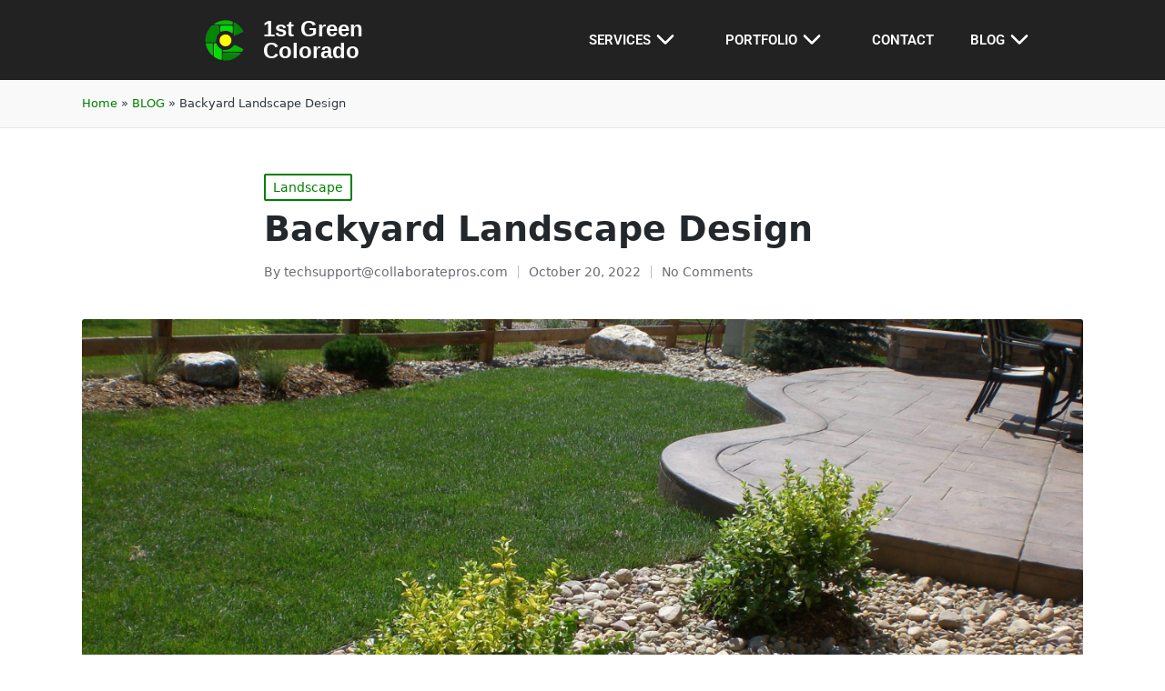

--- FILE ---
content_type: text/html; charset=UTF-8
request_url: https://1stgreencolorado.com/backyard-landscape-design/
body_size: 14436
content:

<!DOCTYPE html>
<html lang="en" itemscope itemtype="http://schema.org/WebPage">
<head>
	<meta charset="UTF-8">
	<link rel="profile" href="http://gmpg.org/xfn/11">
	<meta name='robots' content='index, follow, max-image-preview:large, max-snippet:-1, max-video-preview:-1' />
<meta name="viewport" content="width=device-width, initial-scale=1">
	<!-- This site is optimized with the Yoast SEO plugin v26.7 - https://yoast.com/wordpress/plugins/seo/ -->
	<title>Backyard Landscape Design - Best Landscaping Company Near Me</title>
	<link rel="canonical" href="https://1stgreencolorado.com/backyard-landscape-design/" />
	<meta property="og:locale" content="en_US" />
	<meta property="og:type" content="article" />
	<meta property="og:title" content="Backyard Landscape Design - Best Landscaping Company Near Me" />
	<meta property="og:description" content="Backyard Landscape Design Using Pergolas A pergola is an excellent focal point for your backyard landscape design. It can provide shade for a sunny area while also framing the entryway.&hellip;" />
	<meta property="og:url" content="https://1stgreencolorado.com/backyard-landscape-design/" />
	<meta property="og:site_name" content="Best Landscaping Company Near Me" />
	<meta property="article:publisher" content="https://www.facebook.com/1stgreencolorado" />
	<meta property="article:published_time" content="2022-10-20T09:00:14+00:00" />
	<meta property="article:modified_time" content="2022-12-20T06:24:56+00:00" />
	<meta property="og:image" content="https://1stgreencolorado.com/wp-content/uploads/2022/06/Shrubs-Molitoris11-scaled.jpg" />
	<meta property="og:image:width" content="2560" />
	<meta property="og:image:height" content="1920" />
	<meta property="og:image:type" content="image/jpeg" />
	<meta name="author" content="techsupport@collaboratepros.com" />
	<meta name="twitter:card" content="summary_large_image" />
	<meta name="twitter:label1" content="Written by" />
	<meta name="twitter:data1" content="techsupport@collaboratepros.com" />
	<meta name="twitter:label2" content="Est. reading time" />
	<meta name="twitter:data2" content="4 minutes" />
	<script type="application/ld+json" class="yoast-schema-graph">{"@context":"https://schema.org","@graph":[{"@type":"Article","@id":"https://1stgreencolorado.com/backyard-landscape-design/#article","isPartOf":{"@id":"https://1stgreencolorado.com/backyard-landscape-design/"},"author":{"name":"techsupport@collaboratepros.com","@id":"https://1stgreencolorado.com/#/schema/person/fbeb1324c61c5af580747fceb735d19e"},"headline":"Backyard Landscape Design","datePublished":"2022-10-20T09:00:14+00:00","dateModified":"2022-12-20T06:24:56+00:00","mainEntityOfPage":{"@id":"https://1stgreencolorado.com/backyard-landscape-design/"},"wordCount":776,"commentCount":0,"publisher":{"@id":"https://1stgreencolorado.com/#organization"},"image":{"@id":"https://1stgreencolorado.com/backyard-landscape-design/#primaryimage"},"thumbnailUrl":"https://1stgreencolorado.com/wp-content/uploads/2022/06/Shrubs-Molitoris11-scaled.jpg","keywords":["backyard landscape design","backyard landscape design ideas","backyard landscape design using pargolas","backyard landscape designing","backyard landscape designing guide","backyard landscape designing tips","best backyard landscape design","best landscape design for backyard","design for backyard landscape","designing backyard landscape","landscape design for backyard","tips for designing backyard landscape","ways to design backyard landscape"],"articleSection":["Landscape"],"inLanguage":"en","potentialAction":[{"@type":"CommentAction","name":"Comment","target":["https://1stgreencolorado.com/backyard-landscape-design/#respond"]}]},{"@type":"WebPage","@id":"https://1stgreencolorado.com/backyard-landscape-design/","url":"https://1stgreencolorado.com/backyard-landscape-design/","name":"Backyard Landscape Design - Best Landscaping Company Near Me","isPartOf":{"@id":"https://1stgreencolorado.com/#website"},"primaryImageOfPage":{"@id":"https://1stgreencolorado.com/backyard-landscape-design/#primaryimage"},"image":{"@id":"https://1stgreencolorado.com/backyard-landscape-design/#primaryimage"},"thumbnailUrl":"https://1stgreencolorado.com/wp-content/uploads/2022/06/Shrubs-Molitoris11-scaled.jpg","datePublished":"2022-10-20T09:00:14+00:00","dateModified":"2022-12-20T06:24:56+00:00","breadcrumb":{"@id":"https://1stgreencolorado.com/backyard-landscape-design/#breadcrumb"},"inLanguage":"en","potentialAction":[{"@type":"ReadAction","target":["https://1stgreencolorado.com/backyard-landscape-design/"]}]},{"@type":"ImageObject","inLanguage":"en","@id":"https://1stgreencolorado.com/backyard-landscape-design/#primaryimage","url":"https://1stgreencolorado.com/wp-content/uploads/2022/06/Shrubs-Molitoris11-scaled.jpg","contentUrl":"https://1stgreencolorado.com/wp-content/uploads/2022/06/Shrubs-Molitoris11-scaled.jpg","width":2560,"height":1920,"caption":"Design for Backyard Landscaping"},{"@type":"BreadcrumbList","@id":"https://1stgreencolorado.com/backyard-landscape-design/#breadcrumb","itemListElement":[{"@type":"ListItem","position":1,"name":"Home","item":"https://1stgreencolorado.com/"},{"@type":"ListItem","position":2,"name":"BLOG","item":"https://1stgreencolorado.com/blog/"},{"@type":"ListItem","position":3,"name":"Backyard Landscape Design"}]},{"@type":"WebSite","@id":"https://1stgreencolorado.com/#website","url":"https://1stgreencolorado.com/","name":"Best Landscaping Company Near Me","description":"","publisher":{"@id":"https://1stgreencolorado.com/#organization"},"potentialAction":[{"@type":"SearchAction","target":{"@type":"EntryPoint","urlTemplate":"https://1stgreencolorado.com/?s={search_term_string}"},"query-input":{"@type":"PropertyValueSpecification","valueRequired":true,"valueName":"search_term_string"}}],"inLanguage":"en"},{"@type":"Organization","@id":"https://1stgreencolorado.com/#organization","name":"Best Landscaping Company Near Me","url":"https://1stgreencolorado.com/","logo":{"@type":"ImageObject","inLanguage":"en","@id":"https://1stgreencolorado.com/#/schema/logo/image/","url":"https://1stgreencolorado.com/wp-content/uploads/2022/04/logo-only_burned.png","contentUrl":"https://1stgreencolorado.com/wp-content/uploads/2022/04/logo-only_burned.png","width":995,"height":974,"caption":"Best Landscaping Company Near Me"},"image":{"@id":"https://1stgreencolorado.com/#/schema/logo/image/"},"sameAs":["https://www.facebook.com/1stgreencolorado"]},{"@type":"Person","@id":"https://1stgreencolorado.com/#/schema/person/fbeb1324c61c5af580747fceb735d19e","name":"techsupport@collaboratepros.com","image":{"@type":"ImageObject","inLanguage":"en","@id":"https://1stgreencolorado.com/#/schema/person/image/","url":"https://secure.gravatar.com/avatar/10074dbdb1365aabb9930529aaf5aeffcc02ec6a7520168421b11aa416ee9525?s=96&d=mm&r=g","contentUrl":"https://secure.gravatar.com/avatar/10074dbdb1365aabb9930529aaf5aeffcc02ec6a7520168421b11aa416ee9525?s=96&d=mm&r=g","caption":"techsupport@collaboratepros.com"},"url":"https://1stgreencolorado.com/author/techsupportcollaboratepros-com/"}]}</script>
	<!-- / Yoast SEO plugin. -->


<link rel="alternate" type="application/rss+xml" title="Best Landscaping Company Near Me &raquo; Feed" href="https://1stgreencolorado.com/feed/" />
<link rel="alternate" type="application/rss+xml" title="Best Landscaping Company Near Me &raquo; Comments Feed" href="https://1stgreencolorado.com/comments/feed/" />
<link rel="alternate" type="application/rss+xml" title="Best Landscaping Company Near Me &raquo; Backyard Landscape Design Comments Feed" href="https://1stgreencolorado.com/backyard-landscape-design/feed/" />
<link rel="alternate" title="oEmbed (JSON)" type="application/json+oembed" href="https://1stgreencolorado.com/wp-json/oembed/1.0/embed?url=https%3A%2F%2F1stgreencolorado.com%2Fbackyard-landscape-design%2F" />
<link rel="alternate" title="oEmbed (XML)" type="text/xml+oembed" href="https://1stgreencolorado.com/wp-json/oembed/1.0/embed?url=https%3A%2F%2F1stgreencolorado.com%2Fbackyard-landscape-design%2F&#038;format=xml" />
		<style>
			.lazyload,
			.lazyloading {
				max-width: 100%;
			}
		</style>
		<style id='wp-img-auto-sizes-contain-inline-css'>
img:is([sizes=auto i],[sizes^="auto," i]){contain-intrinsic-size:3000px 1500px}
/*# sourceURL=wp-img-auto-sizes-contain-inline-css */
</style>
<style id='wp-block-library-theme-inline-css'>
.wp-block-audio :where(figcaption){color:#555;font-size:13px;text-align:center}.is-dark-theme .wp-block-audio :where(figcaption){color:#ffffffa6}.wp-block-audio{margin:0 0 1em}.wp-block-code{border:1px solid #ccc;border-radius:4px;font-family:Menlo,Consolas,monaco,monospace;padding:.8em 1em}.wp-block-embed :where(figcaption){color:#555;font-size:13px;text-align:center}.is-dark-theme .wp-block-embed :where(figcaption){color:#ffffffa6}.wp-block-embed{margin:0 0 1em}.blocks-gallery-caption{color:#555;font-size:13px;text-align:center}.is-dark-theme .blocks-gallery-caption{color:#ffffffa6}:root :where(.wp-block-image figcaption){color:#555;font-size:13px;text-align:center}.is-dark-theme :root :where(.wp-block-image figcaption){color:#ffffffa6}.wp-block-image{margin:0 0 1em}.wp-block-pullquote{border-bottom:4px solid;border-top:4px solid;color:currentColor;margin-bottom:1.75em}.wp-block-pullquote :where(cite),.wp-block-pullquote :where(footer),.wp-block-pullquote__citation{color:currentColor;font-size:.8125em;font-style:normal;text-transform:uppercase}.wp-block-quote{border-left:.25em solid;margin:0 0 1.75em;padding-left:1em}.wp-block-quote cite,.wp-block-quote footer{color:currentColor;font-size:.8125em;font-style:normal;position:relative}.wp-block-quote:where(.has-text-align-right){border-left:none;border-right:.25em solid;padding-left:0;padding-right:1em}.wp-block-quote:where(.has-text-align-center){border:none;padding-left:0}.wp-block-quote.is-large,.wp-block-quote.is-style-large,.wp-block-quote:where(.is-style-plain){border:none}.wp-block-search .wp-block-search__label{font-weight:700}.wp-block-search__button{border:1px solid #ccc;padding:.375em .625em}:where(.wp-block-group.has-background){padding:1.25em 2.375em}.wp-block-separator.has-css-opacity{opacity:.4}.wp-block-separator{border:none;border-bottom:2px solid;margin-left:auto;margin-right:auto}.wp-block-separator.has-alpha-channel-opacity{opacity:1}.wp-block-separator:not(.is-style-wide):not(.is-style-dots){width:100px}.wp-block-separator.has-background:not(.is-style-dots){border-bottom:none;height:1px}.wp-block-separator.has-background:not(.is-style-wide):not(.is-style-dots){height:2px}.wp-block-table{margin:0 0 1em}.wp-block-table td,.wp-block-table th{word-break:normal}.wp-block-table :where(figcaption){color:#555;font-size:13px;text-align:center}.is-dark-theme .wp-block-table :where(figcaption){color:#ffffffa6}.wp-block-video :where(figcaption){color:#555;font-size:13px;text-align:center}.is-dark-theme .wp-block-video :where(figcaption){color:#ffffffa6}.wp-block-video{margin:0 0 1em}:root :where(.wp-block-template-part.has-background){margin-bottom:0;margin-top:0;padding:1.25em 2.375em}
/*# sourceURL=/wp-includes/css/dist/block-library/theme.min.css */
</style>
<style id='classic-theme-styles-inline-css'>
/*! This file is auto-generated */
.wp-block-button__link{color:#fff;background-color:#32373c;border-radius:9999px;box-shadow:none;text-decoration:none;padding:calc(.667em + 2px) calc(1.333em + 2px);font-size:1.125em}.wp-block-file__button{background:#32373c;color:#fff;text-decoration:none}
/*# sourceURL=/wp-includes/css/classic-themes.min.css */
</style>
<style id='global-styles-inline-css'>
:root{--wp--preset--aspect-ratio--square: 1;--wp--preset--aspect-ratio--4-3: 4/3;--wp--preset--aspect-ratio--3-4: 3/4;--wp--preset--aspect-ratio--3-2: 3/2;--wp--preset--aspect-ratio--2-3: 2/3;--wp--preset--aspect-ratio--16-9: 16/9;--wp--preset--aspect-ratio--9-16: 9/16;--wp--preset--color--black: #000000;--wp--preset--color--cyan-bluish-gray: #abb8c3;--wp--preset--color--white: #ffffff;--wp--preset--color--pale-pink: #f78da7;--wp--preset--color--vivid-red: #cf2e2e;--wp--preset--color--luminous-vivid-orange: #ff6900;--wp--preset--color--luminous-vivid-amber: #fcb900;--wp--preset--color--light-green-cyan: #7bdcb5;--wp--preset--color--vivid-green-cyan: #00d084;--wp--preset--color--pale-cyan-blue: #8ed1fc;--wp--preset--color--vivid-cyan-blue: #0693e3;--wp--preset--color--vivid-purple: #9b51e0;--wp--preset--gradient--vivid-cyan-blue-to-vivid-purple: linear-gradient(135deg,rgb(6,147,227) 0%,rgb(155,81,224) 100%);--wp--preset--gradient--light-green-cyan-to-vivid-green-cyan: linear-gradient(135deg,rgb(122,220,180) 0%,rgb(0,208,130) 100%);--wp--preset--gradient--luminous-vivid-amber-to-luminous-vivid-orange: linear-gradient(135deg,rgb(252,185,0) 0%,rgb(255,105,0) 100%);--wp--preset--gradient--luminous-vivid-orange-to-vivid-red: linear-gradient(135deg,rgb(255,105,0) 0%,rgb(207,46,46) 100%);--wp--preset--gradient--very-light-gray-to-cyan-bluish-gray: linear-gradient(135deg,rgb(238,238,238) 0%,rgb(169,184,195) 100%);--wp--preset--gradient--cool-to-warm-spectrum: linear-gradient(135deg,rgb(74,234,220) 0%,rgb(151,120,209) 20%,rgb(207,42,186) 40%,rgb(238,44,130) 60%,rgb(251,105,98) 80%,rgb(254,248,76) 100%);--wp--preset--gradient--blush-light-purple: linear-gradient(135deg,rgb(255,206,236) 0%,rgb(152,150,240) 100%);--wp--preset--gradient--blush-bordeaux: linear-gradient(135deg,rgb(254,205,165) 0%,rgb(254,45,45) 50%,rgb(107,0,62) 100%);--wp--preset--gradient--luminous-dusk: linear-gradient(135deg,rgb(255,203,112) 0%,rgb(199,81,192) 50%,rgb(65,88,208) 100%);--wp--preset--gradient--pale-ocean: linear-gradient(135deg,rgb(255,245,203) 0%,rgb(182,227,212) 50%,rgb(51,167,181) 100%);--wp--preset--gradient--electric-grass: linear-gradient(135deg,rgb(202,248,128) 0%,rgb(113,206,126) 100%);--wp--preset--gradient--midnight: linear-gradient(135deg,rgb(2,3,129) 0%,rgb(40,116,252) 100%);--wp--preset--font-size--small: 13px;--wp--preset--font-size--medium: 20px;--wp--preset--font-size--large: 36px;--wp--preset--font-size--x-large: 42px;--wp--preset--spacing--20: 0.44rem;--wp--preset--spacing--30: 0.67rem;--wp--preset--spacing--40: 1rem;--wp--preset--spacing--50: 1.5rem;--wp--preset--spacing--60: 2.25rem;--wp--preset--spacing--70: 3.38rem;--wp--preset--spacing--80: 5.06rem;--wp--preset--shadow--natural: 6px 6px 9px rgba(0, 0, 0, 0.2);--wp--preset--shadow--deep: 12px 12px 50px rgba(0, 0, 0, 0.4);--wp--preset--shadow--sharp: 6px 6px 0px rgba(0, 0, 0, 0.2);--wp--preset--shadow--outlined: 6px 6px 0px -3px rgb(255, 255, 255), 6px 6px rgb(0, 0, 0);--wp--preset--shadow--crisp: 6px 6px 0px rgb(0, 0, 0);}:where(.is-layout-flex){gap: 0.5em;}:where(.is-layout-grid){gap: 0.5em;}body .is-layout-flex{display: flex;}.is-layout-flex{flex-wrap: wrap;align-items: center;}.is-layout-flex > :is(*, div){margin: 0;}body .is-layout-grid{display: grid;}.is-layout-grid > :is(*, div){margin: 0;}:where(.wp-block-columns.is-layout-flex){gap: 2em;}:where(.wp-block-columns.is-layout-grid){gap: 2em;}:where(.wp-block-post-template.is-layout-flex){gap: 1.25em;}:where(.wp-block-post-template.is-layout-grid){gap: 1.25em;}.has-black-color{color: var(--wp--preset--color--black) !important;}.has-cyan-bluish-gray-color{color: var(--wp--preset--color--cyan-bluish-gray) !important;}.has-white-color{color: var(--wp--preset--color--white) !important;}.has-pale-pink-color{color: var(--wp--preset--color--pale-pink) !important;}.has-vivid-red-color{color: var(--wp--preset--color--vivid-red) !important;}.has-luminous-vivid-orange-color{color: var(--wp--preset--color--luminous-vivid-orange) !important;}.has-luminous-vivid-amber-color{color: var(--wp--preset--color--luminous-vivid-amber) !important;}.has-light-green-cyan-color{color: var(--wp--preset--color--light-green-cyan) !important;}.has-vivid-green-cyan-color{color: var(--wp--preset--color--vivid-green-cyan) !important;}.has-pale-cyan-blue-color{color: var(--wp--preset--color--pale-cyan-blue) !important;}.has-vivid-cyan-blue-color{color: var(--wp--preset--color--vivid-cyan-blue) !important;}.has-vivid-purple-color{color: var(--wp--preset--color--vivid-purple) !important;}.has-black-background-color{background-color: var(--wp--preset--color--black) !important;}.has-cyan-bluish-gray-background-color{background-color: var(--wp--preset--color--cyan-bluish-gray) !important;}.has-white-background-color{background-color: var(--wp--preset--color--white) !important;}.has-pale-pink-background-color{background-color: var(--wp--preset--color--pale-pink) !important;}.has-vivid-red-background-color{background-color: var(--wp--preset--color--vivid-red) !important;}.has-luminous-vivid-orange-background-color{background-color: var(--wp--preset--color--luminous-vivid-orange) !important;}.has-luminous-vivid-amber-background-color{background-color: var(--wp--preset--color--luminous-vivid-amber) !important;}.has-light-green-cyan-background-color{background-color: var(--wp--preset--color--light-green-cyan) !important;}.has-vivid-green-cyan-background-color{background-color: var(--wp--preset--color--vivid-green-cyan) !important;}.has-pale-cyan-blue-background-color{background-color: var(--wp--preset--color--pale-cyan-blue) !important;}.has-vivid-cyan-blue-background-color{background-color: var(--wp--preset--color--vivid-cyan-blue) !important;}.has-vivid-purple-background-color{background-color: var(--wp--preset--color--vivid-purple) !important;}.has-black-border-color{border-color: var(--wp--preset--color--black) !important;}.has-cyan-bluish-gray-border-color{border-color: var(--wp--preset--color--cyan-bluish-gray) !important;}.has-white-border-color{border-color: var(--wp--preset--color--white) !important;}.has-pale-pink-border-color{border-color: var(--wp--preset--color--pale-pink) !important;}.has-vivid-red-border-color{border-color: var(--wp--preset--color--vivid-red) !important;}.has-luminous-vivid-orange-border-color{border-color: var(--wp--preset--color--luminous-vivid-orange) !important;}.has-luminous-vivid-amber-border-color{border-color: var(--wp--preset--color--luminous-vivid-amber) !important;}.has-light-green-cyan-border-color{border-color: var(--wp--preset--color--light-green-cyan) !important;}.has-vivid-green-cyan-border-color{border-color: var(--wp--preset--color--vivid-green-cyan) !important;}.has-pale-cyan-blue-border-color{border-color: var(--wp--preset--color--pale-cyan-blue) !important;}.has-vivid-cyan-blue-border-color{border-color: var(--wp--preset--color--vivid-cyan-blue) !important;}.has-vivid-purple-border-color{border-color: var(--wp--preset--color--vivid-purple) !important;}.has-vivid-cyan-blue-to-vivid-purple-gradient-background{background: var(--wp--preset--gradient--vivid-cyan-blue-to-vivid-purple) !important;}.has-light-green-cyan-to-vivid-green-cyan-gradient-background{background: var(--wp--preset--gradient--light-green-cyan-to-vivid-green-cyan) !important;}.has-luminous-vivid-amber-to-luminous-vivid-orange-gradient-background{background: var(--wp--preset--gradient--luminous-vivid-amber-to-luminous-vivid-orange) !important;}.has-luminous-vivid-orange-to-vivid-red-gradient-background{background: var(--wp--preset--gradient--luminous-vivid-orange-to-vivid-red) !important;}.has-very-light-gray-to-cyan-bluish-gray-gradient-background{background: var(--wp--preset--gradient--very-light-gray-to-cyan-bluish-gray) !important;}.has-cool-to-warm-spectrum-gradient-background{background: var(--wp--preset--gradient--cool-to-warm-spectrum) !important;}.has-blush-light-purple-gradient-background{background: var(--wp--preset--gradient--blush-light-purple) !important;}.has-blush-bordeaux-gradient-background{background: var(--wp--preset--gradient--blush-bordeaux) !important;}.has-luminous-dusk-gradient-background{background: var(--wp--preset--gradient--luminous-dusk) !important;}.has-pale-ocean-gradient-background{background: var(--wp--preset--gradient--pale-ocean) !important;}.has-electric-grass-gradient-background{background: var(--wp--preset--gradient--electric-grass) !important;}.has-midnight-gradient-background{background: var(--wp--preset--gradient--midnight) !important;}.has-small-font-size{font-size: var(--wp--preset--font-size--small) !important;}.has-medium-font-size{font-size: var(--wp--preset--font-size--medium) !important;}.has-large-font-size{font-size: var(--wp--preset--font-size--large) !important;}.has-x-large-font-size{font-size: var(--wp--preset--font-size--x-large) !important;}
:where(.wp-block-post-template.is-layout-flex){gap: 1.25em;}:where(.wp-block-post-template.is-layout-grid){gap: 1.25em;}
:where(.wp-block-term-template.is-layout-flex){gap: 1.25em;}:where(.wp-block-term-template.is-layout-grid){gap: 1.25em;}
:where(.wp-block-columns.is-layout-flex){gap: 2em;}:where(.wp-block-columns.is-layout-grid){gap: 2em;}
:root :where(.wp-block-pullquote){font-size: 1.5em;line-height: 1.6;}
/*# sourceURL=global-styles-inline-css */
</style>
<link rel='stylesheet' id='wpo_min-header-0-css' href='https://1stgreencolorado.com/wp-content/cache/wpo-minify/1768558180/assets/wpo-minify-header-904d18c1.min.css' media='all' />
<link rel='stylesheet' id='wpo_min-header-2-css' href='https://1stgreencolorado.com/wp-content/cache/wpo-minify/1768558180/assets/wpo-minify-header-33bc8408.min.css' media='all' />
<script src="https://1stgreencolorado.com/wp-content/cache/wpo-minify/1768558180/assets/wpo-minify-header-7ba40e52.min.js" id="wpo_min-header-1-js"></script>
<link rel="https://api.w.org/" href="https://1stgreencolorado.com/wp-json/" /><link rel="alternate" title="JSON" type="application/json" href="https://1stgreencolorado.com/wp-json/wp/v2/posts/3239" /><link rel="EditURI" type="application/rsd+xml" title="RSD" href="https://1stgreencolorado.com/xmlrpc.php?rsd" />
<meta name="generator" content="WordPress 6.9" />
<link rel='shortlink' href='https://1stgreencolorado.com/?p=3239' />
<meta name="ti-site-data" content="[base64]" />		<script>
			document.documentElement.className = document.documentElement.className.replace('no-js', 'js');
		</script>
				<style>
			.no-js img.lazyload {
				display: none;
			}

			figure.wp-block-image img.lazyloading {
				min-width: 150px;
			}

			.lazyload,
			.lazyloading {
				--smush-placeholder-width: 100px;
				--smush-placeholder-aspect-ratio: 1/1;
				width: var(--smush-image-width, var(--smush-placeholder-width)) !important;
				aspect-ratio: var(--smush-image-aspect-ratio, var(--smush-placeholder-aspect-ratio)) !important;
			}

						.lazyload, .lazyloading {
				opacity: 0;
			}

			.lazyloaded {
				opacity: 1;
				transition: opacity 400ms;
				transition-delay: 0ms;
			}

					</style>
		<link rel="pingback" href="https://1stgreencolorado.com/xmlrpc.php">
<meta name="theme-color" content="#008000"><meta name="generator" content="Elementor 3.34.1; features: additional_custom_breakpoints; settings: css_print_method-external, google_font-enabled, font_display-auto">
<meta name="google-site-verification" content="Sfjy06Hv4NmEWcptMvIYmN94HFqo3gCyPjQKWEObZbo" />
			<style>
				.e-con.e-parent:nth-of-type(n+4):not(.e-lazyloaded):not(.e-no-lazyload),
				.e-con.e-parent:nth-of-type(n+4):not(.e-lazyloaded):not(.e-no-lazyload) * {
					background-image: none !important;
				}
				@media screen and (max-height: 1024px) {
					.e-con.e-parent:nth-of-type(n+3):not(.e-lazyloaded):not(.e-no-lazyload),
					.e-con.e-parent:nth-of-type(n+3):not(.e-lazyloaded):not(.e-no-lazyload) * {
						background-image: none !important;
					}
				}
				@media screen and (max-height: 640px) {
					.e-con.e-parent:nth-of-type(n+2):not(.e-lazyloaded):not(.e-no-lazyload),
					.e-con.e-parent:nth-of-type(n+2):not(.e-lazyloaded):not(.e-no-lazyload) * {
						background-image: none !important;
					}
				}
			</style>
			<!-- Call Now Button 1.5.5 (https://callnowbutton.com) [renderer:cloud, id:domain_ef0eb0f8_b8db_4667_9f7d_afb58c76c420]-->
<script data-cnb-version="1.5.5" type="text/javascript" async="async" src="https://user.callnowbutton.com/domain_ef0eb0f8_b8db_4667_9f7d_afb58c76c420.js"></script>
<!-- Google tag (gtag.js) -->
<script async src="https://www.googletagmanager.com/gtag/js?id=G-EHBZVC83RK"></script>
<script>
  window.dataLayer = window.dataLayer || [];
  function gtag(){dataLayer.push(arguments);}
  gtag('js', new Date());

  gtag('config', 'G-EHBZVC83RK');
</script><link rel="icon" href="https://1stgreencolorado.com/wp-content/uploads/2023/09/cropped-logo-only-fotor-bg-remover-2023092012186-32x32.png" sizes="32x32" />
<link rel="icon" href="https://1stgreencolorado.com/wp-content/uploads/2023/09/cropped-logo-only-fotor-bg-remover-2023092012186-192x192.png" sizes="192x192" />
<link rel="apple-touch-icon" href="https://1stgreencolorado.com/wp-content/uploads/2023/09/cropped-logo-only-fotor-bg-remover-2023092012186-180x180.png" />
<meta name="msapplication-TileImage" content="https://1stgreencolorado.com/wp-content/uploads/2023/09/cropped-logo-only-fotor-bg-remover-2023092012186-270x270.png" />
</head>

<body class="wp-singular post-template-default single single-post postid-3239 single-format-standard wp-custom-logo wp-embed-responsive wp-theme-sinatra sinatra-topbar__separators-regular sinatra-layout__fw-contained sinatra-header-layout-1 sinatra-menu-animation-underline sinatra-header__separators-none si-single-title-in-content narrow-content si-page-title-align-left comments-open sinatra-no-sidebar entry-media-hover-style-1 sinatra-copyright-layout-1 si-input-supported validate-comment-form si-menu-accessibility elementor-default elementor-kit-11">


<div id="page" class="hfeed site">
	<a class="skip-link screen-reader-text" href="#content">Skip to content</a>

	
	<header id="masthead" class="site-header" role="banner" itemtype="https://schema.org/WPHeader" itemscope="itemscope">
				<header data-elementor-type="header" data-elementor-id="32" class="elementor elementor-32 elementor-location-header" data-elementor-post-type="elementor_library">
					<section class="elementor-section elementor-top-section elementor-element elementor-element-6108e74 elementor-section-full_width elementor-section-stretched elementor-hidden-tablet elementor-hidden-mobile elementor-section-height-default elementor-section-height-default" data-id="6108e74" data-element_type="section" data-settings="{&quot;stretch_section&quot;:&quot;section-stretched&quot;,&quot;background_background&quot;:&quot;classic&quot;,&quot;sticky&quot;:&quot;top&quot;,&quot;sticky_on&quot;:[&quot;desktop&quot;],&quot;sticky_offset&quot;:0,&quot;sticky_effects_offset&quot;:0,&quot;sticky_anchor_link_offset&quot;:0}">
						<div class="elementor-container elementor-column-gap-default">
					<div class="elementor-column elementor-col-50 elementor-top-column elementor-element elementor-element-4dd259b" data-id="4dd259b" data-element_type="column">
			<div class="elementor-widget-wrap elementor-element-populated">
						<section class="elementor-section elementor-inner-section elementor-element elementor-element-01c43b3 elementor-section-boxed elementor-section-height-default elementor-section-height-default" data-id="01c43b3" data-element_type="section">
						<div class="elementor-container elementor-column-gap-default">
					<div class="elementor-column elementor-col-50 elementor-inner-column elementor-element elementor-element-f584645" data-id="f584645" data-element_type="column">
			<div class="elementor-widget-wrap elementor-element-populated">
						<div class="elementor-element elementor-element-1d14dde elementor-widget elementor-widget-image" data-id="1d14dde" data-element_type="widget" data-widget_type="image.default">
				<div class="elementor-widget-container">
																<a href="https://1stgreencolorado.com">
							<img data-src="https://1stgreencolorado.com/wp-content/uploads/elementor/thumbs/logo-only_burned-pq27lceoin5b0hs4jozdmg2xvc9kabksupi87pd9mq.png" title="logo only_burned" alt="1st Green Colorado" src="[data-uri]" class="lazyload" style="--smush-placeholder-width: 45px; --smush-placeholder-aspect-ratio: 45/45;" />								</a>
															</div>
				</div>
					</div>
		</div>
				<div class="elementor-column elementor-col-50 elementor-inner-column elementor-element elementor-element-ace0deb elementor-hidden-tablet elementor-hidden-mobile" data-id="ace0deb" data-element_type="column">
			<div class="elementor-widget-wrap elementor-element-populated">
						<div class="elementor-element elementor-element-39b75f2 elementor-widget elementor-widget-heading" data-id="39b75f2" data-element_type="widget" data-widget_type="heading.default">
				<div class="elementor-widget-container">
					<h3 class="elementor-heading-title elementor-size-default"><a href="https://1stgreencolorado.com">1st Green Colorado</a></h3>				</div>
				</div>
					</div>
		</div>
					</div>
		</section>
					</div>
		</div>
				<div class="elementor-column elementor-col-50 elementor-top-column elementor-element elementor-element-25ded01" data-id="25ded01" data-element_type="column">
			<div class="elementor-widget-wrap elementor-element-populated">
						<div class="elementor-element elementor-element-c7305eb elementor-nav-menu__align-center elementor-nav-menu--dropdown-mobile elementor-nav-menu__text-align-aside elementor-nav-menu--toggle elementor-nav-menu--burger elementor-widget elementor-widget-nav-menu" data-id="c7305eb" data-element_type="widget" data-settings="{&quot;submenu_icon&quot;:{&quot;value&quot;:&quot;&lt;i class=\&quot;\&quot; aria-hidden=\&quot;true\&quot;&gt;&lt;\/i&gt;&quot;,&quot;library&quot;:&quot;&quot;},&quot;layout&quot;:&quot;horizontal&quot;,&quot;toggle&quot;:&quot;burger&quot;}" data-widget_type="nav-menu.default">
				<div class="elementor-widget-container">
								<nav aria-label="Menu" class="elementor-nav-menu--main elementor-nav-menu__container elementor-nav-menu--layout-horizontal e--pointer-underline e--animation-fade">
				<ul id="menu-1-c7305eb" class="elementor-nav-menu"><li class="menu-item menu-item-type-custom menu-item-object-custom menu-item-has-children menu-item-18"><a href="#" class="elementor-item elementor-item-anchor">SERVICES<svg class="si-icon" xmlns="http://www.w3.org/2000/svg" width="32" height="32" viewBox="0 0 32 32"><path d="M24.958 10.483c-0.534-0.534-1.335-0.534-1.868 0l-7.074 7.074-7.074-7.074c-0.534-0.534-1.335-0.534-1.868 0s-0.534 1.335 0 1.868l8.008 8.008c0.267 0.267 0.667 0.4 0.934 0.4s0.667-0.133 0.934-0.4l8.008-8.008c0.534-0.534 0.534-1.335 0-1.868z"></path></svg></a>
<ul class="sub-menu elementor-nav-menu--dropdown">
	<li class="menu-item menu-item-type-post_type menu-item-object-page menu-item-2601"><a href="https://1stgreencolorado.com/landscape-design/" class="elementor-sub-item">LANDSCAPE DESIGN</a></li>
	<li class="menu-item menu-item-type-post_type menu-item-object-page menu-item-3057"><a href="https://1stgreencolorado.com/landscape-construction/" class="elementor-sub-item">LANDSCAPE CONSTRUCTION</a></li>
	<li class="menu-item menu-item-type-post_type menu-item-object-page menu-item-2603"><a href="https://1stgreencolorado.com/hard-scape-construction-and-design/" class="elementor-sub-item">HARDSCAPE CONSTRUCTION AND DESIGN</a></li>
</ul>
</li>
<li class="menu-item menu-item-type-custom menu-item-object-custom menu-item-has-children menu-item-20"><a href="#" class="elementor-item elementor-item-anchor">PORTFOLIO<svg class="si-icon" xmlns="http://www.w3.org/2000/svg" width="32" height="32" viewBox="0 0 32 32"><path d="M24.958 10.483c-0.534-0.534-1.335-0.534-1.868 0l-7.074 7.074-7.074-7.074c-0.534-0.534-1.335-0.534-1.868 0s-0.534 1.335 0 1.868l8.008 8.008c0.267 0.267 0.667 0.4 0.934 0.4s0.667-0.133 0.934-0.4l8.008-8.008c0.534-0.534 0.534-1.335 0-1.868z"></path></svg></a>
<ul class="sub-menu elementor-nav-menu--dropdown">
	<li class="menu-item menu-item-type-post_type menu-item-object-page menu-item-2616"><a href="https://1stgreencolorado.com/design/" class="elementor-sub-item">DESIGN</a></li>
	<li class="menu-item menu-item-type-post_type menu-item-object-page menu-item-2618"><a href="https://1stgreencolorado.com/landscapes/" class="elementor-sub-item">LANDSCAPES</a></li>
	<li class="menu-item menu-item-type-post_type menu-item-object-page menu-item-2617"><a href="https://1stgreencolorado.com/hardscapes/" class="elementor-sub-item">HARDSCAPES</a></li>
</ul>
</li>
<li class="menu-item menu-item-type-post_type menu-item-object-page menu-item-2665"><a href="https://1stgreencolorado.com/contact-us/" class="elementor-item">CONTACT</a></li>
<li class="menu-item menu-item-type-post_type menu-item-object-page current_page_parent menu-item-has-children menu-item-2221"><a href="https://1stgreencolorado.com/blog/" class="elementor-item">BLOG<svg class="si-icon" xmlns="http://www.w3.org/2000/svg" width="32" height="32" viewBox="0 0 32 32"><path d="M24.958 10.483c-0.534-0.534-1.335-0.534-1.868 0l-7.074 7.074-7.074-7.074c-0.534-0.534-1.335-0.534-1.868 0s-0.534 1.335 0 1.868l8.008 8.008c0.267 0.267 0.667 0.4 0.934 0.4s0.667-0.133 0.934-0.4l8.008-8.008c0.534-0.534 0.534-1.335 0-1.868z"></path></svg></a>
<ul class="sub-menu elementor-nav-menu--dropdown">
	<li class="menu-item menu-item-type-custom menu-item-object-custom menu-item-3237"><a href="https://1stgreencolorado.com/terms-and-definition/" class="elementor-sub-item">Terms and definition</a></li>
</ul>
</li>
</ul>			</nav>
					<div class="elementor-menu-toggle" role="button" tabindex="0" aria-label="Menu Toggle" aria-expanded="false">
			<i aria-hidden="true" role="presentation" class="elementor-menu-toggle__icon--open eicon-menu-bar"></i><i aria-hidden="true" role="presentation" class="elementor-menu-toggle__icon--close eicon-close"></i>		</div>
					<nav class="elementor-nav-menu--dropdown elementor-nav-menu__container" aria-hidden="true">
				<ul id="menu-2-c7305eb" class="elementor-nav-menu"><li class="menu-item menu-item-type-custom menu-item-object-custom menu-item-has-children menu-item-18"><a href="#" class="elementor-item elementor-item-anchor" tabindex="-1">SERVICES<svg class="si-icon" xmlns="http://www.w3.org/2000/svg" width="32" height="32" viewBox="0 0 32 32"><path d="M24.958 10.483c-0.534-0.534-1.335-0.534-1.868 0l-7.074 7.074-7.074-7.074c-0.534-0.534-1.335-0.534-1.868 0s-0.534 1.335 0 1.868l8.008 8.008c0.267 0.267 0.667 0.4 0.934 0.4s0.667-0.133 0.934-0.4l8.008-8.008c0.534-0.534 0.534-1.335 0-1.868z"></path></svg></a>
<ul class="sub-menu elementor-nav-menu--dropdown">
	<li class="menu-item menu-item-type-post_type menu-item-object-page menu-item-2601"><a href="https://1stgreencolorado.com/landscape-design/" class="elementor-sub-item" tabindex="-1">LANDSCAPE DESIGN</a></li>
	<li class="menu-item menu-item-type-post_type menu-item-object-page menu-item-3057"><a href="https://1stgreencolorado.com/landscape-construction/" class="elementor-sub-item" tabindex="-1">LANDSCAPE CONSTRUCTION</a></li>
	<li class="menu-item menu-item-type-post_type menu-item-object-page menu-item-2603"><a href="https://1stgreencolorado.com/hard-scape-construction-and-design/" class="elementor-sub-item" tabindex="-1">HARDSCAPE CONSTRUCTION AND DESIGN</a></li>
</ul>
</li>
<li class="menu-item menu-item-type-custom menu-item-object-custom menu-item-has-children menu-item-20"><a href="#" class="elementor-item elementor-item-anchor" tabindex="-1">PORTFOLIO<svg class="si-icon" xmlns="http://www.w3.org/2000/svg" width="32" height="32" viewBox="0 0 32 32"><path d="M24.958 10.483c-0.534-0.534-1.335-0.534-1.868 0l-7.074 7.074-7.074-7.074c-0.534-0.534-1.335-0.534-1.868 0s-0.534 1.335 0 1.868l8.008 8.008c0.267 0.267 0.667 0.4 0.934 0.4s0.667-0.133 0.934-0.4l8.008-8.008c0.534-0.534 0.534-1.335 0-1.868z"></path></svg></a>
<ul class="sub-menu elementor-nav-menu--dropdown">
	<li class="menu-item menu-item-type-post_type menu-item-object-page menu-item-2616"><a href="https://1stgreencolorado.com/design/" class="elementor-sub-item" tabindex="-1">DESIGN</a></li>
	<li class="menu-item menu-item-type-post_type menu-item-object-page menu-item-2618"><a href="https://1stgreencolorado.com/landscapes/" class="elementor-sub-item" tabindex="-1">LANDSCAPES</a></li>
	<li class="menu-item menu-item-type-post_type menu-item-object-page menu-item-2617"><a href="https://1stgreencolorado.com/hardscapes/" class="elementor-sub-item" tabindex="-1">HARDSCAPES</a></li>
</ul>
</li>
<li class="menu-item menu-item-type-post_type menu-item-object-page menu-item-2665"><a href="https://1stgreencolorado.com/contact-us/" class="elementor-item" tabindex="-1">CONTACT</a></li>
<li class="menu-item menu-item-type-post_type menu-item-object-page current_page_parent menu-item-has-children menu-item-2221"><a href="https://1stgreencolorado.com/blog/" class="elementor-item" tabindex="-1">BLOG<svg class="si-icon" xmlns="http://www.w3.org/2000/svg" width="32" height="32" viewBox="0 0 32 32"><path d="M24.958 10.483c-0.534-0.534-1.335-0.534-1.868 0l-7.074 7.074-7.074-7.074c-0.534-0.534-1.335-0.534-1.868 0s-0.534 1.335 0 1.868l8.008 8.008c0.267 0.267 0.667 0.4 0.934 0.4s0.667-0.133 0.934-0.4l8.008-8.008c0.534-0.534 0.534-1.335 0-1.868z"></path></svg></a>
<ul class="sub-menu elementor-nav-menu--dropdown">
	<li class="menu-item menu-item-type-custom menu-item-object-custom menu-item-3237"><a href="https://1stgreencolorado.com/terms-and-definition/" class="elementor-sub-item" tabindex="-1">Terms and definition</a></li>
</ul>
</li>
</ul>			</nav>
						</div>
				</div>
					</div>
		</div>
					</div>
		</section>
				<section class="elementor-section elementor-top-section elementor-element elementor-element-60856d5 elementor-hidden-desktop elementor-section-boxed elementor-section-height-default elementor-section-height-default" data-id="60856d5" data-element_type="section" data-settings="{&quot;background_background&quot;:&quot;classic&quot;,&quot;sticky&quot;:&quot;top&quot;,&quot;sticky_on&quot;:[&quot;tablet&quot;,&quot;mobile&quot;],&quot;sticky_offset&quot;:0,&quot;sticky_effects_offset&quot;:0,&quot;sticky_anchor_link_offset&quot;:0}">
						<div class="elementor-container elementor-column-gap-default">
					<div class="elementor-column elementor-col-50 elementor-top-column elementor-element elementor-element-0b6f462" data-id="0b6f462" data-element_type="column">
			<div class="elementor-widget-wrap elementor-element-populated">
						<div class="elementor-element elementor-element-9c83369 elementor-widget elementor-widget-image" data-id="9c83369" data-element_type="widget" data-widget_type="image.default">
				<div class="elementor-widget-container">
																<a href="https://1stgreencolorado.com">
							<img data-src="https://1stgreencolorado.com/wp-content/uploads/elementor/thumbs/logo-only_burned-pq27lceoin5b0hs4jozdmg2xvc9kabksupi87pd9mq.png" title="logo only_burned" alt="1st Green Colorado" src="[data-uri]" class="lazyload" style="--smush-placeholder-width: 45px; --smush-placeholder-aspect-ratio: 45/45;" />								</a>
															</div>
				</div>
					</div>
		</div>
				<div class="elementor-column elementor-col-50 elementor-top-column elementor-element elementor-element-7180708" data-id="7180708" data-element_type="column">
			<div class="elementor-widget-wrap elementor-element-populated">
						<div class="elementor-element elementor-element-5e6df59 elementor-nav-menu__align-center elementor-nav-menu--dropdown-mobile elementor-nav-menu__text-align-aside elementor-nav-menu--toggle elementor-nav-menu--burger elementor-widget elementor-widget-nav-menu" data-id="5e6df59" data-element_type="widget" data-settings="{&quot;submenu_icon&quot;:{&quot;value&quot;:&quot;&lt;i class=\&quot;\&quot; aria-hidden=\&quot;true\&quot;&gt;&lt;\/i&gt;&quot;,&quot;library&quot;:&quot;&quot;},&quot;layout&quot;:&quot;horizontal&quot;,&quot;toggle&quot;:&quot;burger&quot;}" data-widget_type="nav-menu.default">
				<div class="elementor-widget-container">
								<nav aria-label="Menu" class="elementor-nav-menu--main elementor-nav-menu__container elementor-nav-menu--layout-horizontal e--pointer-underline e--animation-fade">
				<ul id="menu-1-5e6df59" class="elementor-nav-menu"><li class="menu-item menu-item-type-custom menu-item-object-custom menu-item-has-children menu-item-18"><a href="#" class="elementor-item elementor-item-anchor">SERVICES<svg class="si-icon" xmlns="http://www.w3.org/2000/svg" width="32" height="32" viewBox="0 0 32 32"><path d="M24.958 10.483c-0.534-0.534-1.335-0.534-1.868 0l-7.074 7.074-7.074-7.074c-0.534-0.534-1.335-0.534-1.868 0s-0.534 1.335 0 1.868l8.008 8.008c0.267 0.267 0.667 0.4 0.934 0.4s0.667-0.133 0.934-0.4l8.008-8.008c0.534-0.534 0.534-1.335 0-1.868z"></path></svg></a>
<ul class="sub-menu elementor-nav-menu--dropdown">
	<li class="menu-item menu-item-type-post_type menu-item-object-page menu-item-2601"><a href="https://1stgreencolorado.com/landscape-design/" class="elementor-sub-item">LANDSCAPE DESIGN</a></li>
	<li class="menu-item menu-item-type-post_type menu-item-object-page menu-item-3057"><a href="https://1stgreencolorado.com/landscape-construction/" class="elementor-sub-item">LANDSCAPE CONSTRUCTION</a></li>
	<li class="menu-item menu-item-type-post_type menu-item-object-page menu-item-2603"><a href="https://1stgreencolorado.com/hard-scape-construction-and-design/" class="elementor-sub-item">HARDSCAPE CONSTRUCTION AND DESIGN</a></li>
</ul>
</li>
<li class="menu-item menu-item-type-custom menu-item-object-custom menu-item-has-children menu-item-20"><a href="#" class="elementor-item elementor-item-anchor">PORTFOLIO<svg class="si-icon" xmlns="http://www.w3.org/2000/svg" width="32" height="32" viewBox="0 0 32 32"><path d="M24.958 10.483c-0.534-0.534-1.335-0.534-1.868 0l-7.074 7.074-7.074-7.074c-0.534-0.534-1.335-0.534-1.868 0s-0.534 1.335 0 1.868l8.008 8.008c0.267 0.267 0.667 0.4 0.934 0.4s0.667-0.133 0.934-0.4l8.008-8.008c0.534-0.534 0.534-1.335 0-1.868z"></path></svg></a>
<ul class="sub-menu elementor-nav-menu--dropdown">
	<li class="menu-item menu-item-type-post_type menu-item-object-page menu-item-2616"><a href="https://1stgreencolorado.com/design/" class="elementor-sub-item">DESIGN</a></li>
	<li class="menu-item menu-item-type-post_type menu-item-object-page menu-item-2618"><a href="https://1stgreencolorado.com/landscapes/" class="elementor-sub-item">LANDSCAPES</a></li>
	<li class="menu-item menu-item-type-post_type menu-item-object-page menu-item-2617"><a href="https://1stgreencolorado.com/hardscapes/" class="elementor-sub-item">HARDSCAPES</a></li>
</ul>
</li>
<li class="menu-item menu-item-type-post_type menu-item-object-page menu-item-2665"><a href="https://1stgreencolorado.com/contact-us/" class="elementor-item">CONTACT</a></li>
<li class="menu-item menu-item-type-post_type menu-item-object-page current_page_parent menu-item-has-children menu-item-2221"><a href="https://1stgreencolorado.com/blog/" class="elementor-item">BLOG<svg class="si-icon" xmlns="http://www.w3.org/2000/svg" width="32" height="32" viewBox="0 0 32 32"><path d="M24.958 10.483c-0.534-0.534-1.335-0.534-1.868 0l-7.074 7.074-7.074-7.074c-0.534-0.534-1.335-0.534-1.868 0s-0.534 1.335 0 1.868l8.008 8.008c0.267 0.267 0.667 0.4 0.934 0.4s0.667-0.133 0.934-0.4l8.008-8.008c0.534-0.534 0.534-1.335 0-1.868z"></path></svg></a>
<ul class="sub-menu elementor-nav-menu--dropdown">
	<li class="menu-item menu-item-type-custom menu-item-object-custom menu-item-3237"><a href="https://1stgreencolorado.com/terms-and-definition/" class="elementor-sub-item">Terms and definition</a></li>
</ul>
</li>
</ul>			</nav>
					<div class="elementor-menu-toggle" role="button" tabindex="0" aria-label="Menu Toggle" aria-expanded="false">
			<i aria-hidden="true" role="presentation" class="elementor-menu-toggle__icon--open eicon-menu-bar"></i><i aria-hidden="true" role="presentation" class="elementor-menu-toggle__icon--close eicon-close"></i>		</div>
					<nav class="elementor-nav-menu--dropdown elementor-nav-menu__container" aria-hidden="true">
				<ul id="menu-2-5e6df59" class="elementor-nav-menu"><li class="menu-item menu-item-type-custom menu-item-object-custom menu-item-has-children menu-item-18"><a href="#" class="elementor-item elementor-item-anchor" tabindex="-1">SERVICES<svg class="si-icon" xmlns="http://www.w3.org/2000/svg" width="32" height="32" viewBox="0 0 32 32"><path d="M24.958 10.483c-0.534-0.534-1.335-0.534-1.868 0l-7.074 7.074-7.074-7.074c-0.534-0.534-1.335-0.534-1.868 0s-0.534 1.335 0 1.868l8.008 8.008c0.267 0.267 0.667 0.4 0.934 0.4s0.667-0.133 0.934-0.4l8.008-8.008c0.534-0.534 0.534-1.335 0-1.868z"></path></svg></a>
<ul class="sub-menu elementor-nav-menu--dropdown">
	<li class="menu-item menu-item-type-post_type menu-item-object-page menu-item-2601"><a href="https://1stgreencolorado.com/landscape-design/" class="elementor-sub-item" tabindex="-1">LANDSCAPE DESIGN</a></li>
	<li class="menu-item menu-item-type-post_type menu-item-object-page menu-item-3057"><a href="https://1stgreencolorado.com/landscape-construction/" class="elementor-sub-item" tabindex="-1">LANDSCAPE CONSTRUCTION</a></li>
	<li class="menu-item menu-item-type-post_type menu-item-object-page menu-item-2603"><a href="https://1stgreencolorado.com/hard-scape-construction-and-design/" class="elementor-sub-item" tabindex="-1">HARDSCAPE CONSTRUCTION AND DESIGN</a></li>
</ul>
</li>
<li class="menu-item menu-item-type-custom menu-item-object-custom menu-item-has-children menu-item-20"><a href="#" class="elementor-item elementor-item-anchor" tabindex="-1">PORTFOLIO<svg class="si-icon" xmlns="http://www.w3.org/2000/svg" width="32" height="32" viewBox="0 0 32 32"><path d="M24.958 10.483c-0.534-0.534-1.335-0.534-1.868 0l-7.074 7.074-7.074-7.074c-0.534-0.534-1.335-0.534-1.868 0s-0.534 1.335 0 1.868l8.008 8.008c0.267 0.267 0.667 0.4 0.934 0.4s0.667-0.133 0.934-0.4l8.008-8.008c0.534-0.534 0.534-1.335 0-1.868z"></path></svg></a>
<ul class="sub-menu elementor-nav-menu--dropdown">
	<li class="menu-item menu-item-type-post_type menu-item-object-page menu-item-2616"><a href="https://1stgreencolorado.com/design/" class="elementor-sub-item" tabindex="-1">DESIGN</a></li>
	<li class="menu-item menu-item-type-post_type menu-item-object-page menu-item-2618"><a href="https://1stgreencolorado.com/landscapes/" class="elementor-sub-item" tabindex="-1">LANDSCAPES</a></li>
	<li class="menu-item menu-item-type-post_type menu-item-object-page menu-item-2617"><a href="https://1stgreencolorado.com/hardscapes/" class="elementor-sub-item" tabindex="-1">HARDSCAPES</a></li>
</ul>
</li>
<li class="menu-item menu-item-type-post_type menu-item-object-page menu-item-2665"><a href="https://1stgreencolorado.com/contact-us/" class="elementor-item" tabindex="-1">CONTACT</a></li>
<li class="menu-item menu-item-type-post_type menu-item-object-page current_page_parent menu-item-has-children menu-item-2221"><a href="https://1stgreencolorado.com/blog/" class="elementor-item" tabindex="-1">BLOG<svg class="si-icon" xmlns="http://www.w3.org/2000/svg" width="32" height="32" viewBox="0 0 32 32"><path d="M24.958 10.483c-0.534-0.534-1.335-0.534-1.868 0l-7.074 7.074-7.074-7.074c-0.534-0.534-1.335-0.534-1.868 0s-0.534 1.335 0 1.868l8.008 8.008c0.267 0.267 0.667 0.4 0.934 0.4s0.667-0.133 0.934-0.4l8.008-8.008c0.534-0.534 0.534-1.335 0-1.868z"></path></svg></a>
<ul class="sub-menu elementor-nav-menu--dropdown">
	<li class="menu-item menu-item-type-custom menu-item-object-custom menu-item-3237"><a href="https://1stgreencolorado.com/terms-and-definition/" class="elementor-sub-item" tabindex="-1">Terms and definition</a></li>
</ul>
</li>
</ul>			</nav>
						</div>
				</div>
					</div>
		</div>
					</div>
		</section>
				</header>
				
<div class="page-header si-has-breadcrumbs">

	
	
	<div class="si-container si-breadcrumbs"><span><span><a href="https://1stgreencolorado.com/">Home</a></span> » <span><a href="https://1stgreencolorado.com/blog/">BLOG</a></span> » <span class="breadcrumb_last" aria-current="page">Backyard Landscape Design</span></span></div>
</div>
	</header><!-- #masthead .site-header -->

	
		<div id="main" class="site-main">

		
<div class="si-container">

	<div id="primary" class="content-area">

		
		<main id="content" class="site-content" role="main" itemscope itemtype="http://schema.org/Blog">

			

<article id="post-3239" class="sinatra-article post-3239 post type-post status-publish format-standard has-post-thumbnail hentry category-landscape tag-backyard-landscape-design tag-backyard-landscape-design-ideas tag-backyard-landscape-design-using-pargolas tag-backyard-landscape-designing tag-backyard-landscape-designing-guide tag-backyard-landscape-designing-tips tag-best-backyard-landscape-design tag-best-landscape-design-for-backyard tag-design-for-backyard-landscape tag-designing-backyard-landscape tag-landscape-design-for-backyard tag-tips-for-designing-backyard-landscape tag-ways-to-design-backyard-landscape" itemscope="" itemtype="https://schema.org/CreativeWork">

	
<div class="post-category">

	<span class="cat-links"><span class="screen-reader-text">Posted in</span><span><a href="https://1stgreencolorado.com/category/landscape/" rel="category tag">Landscape</a></span></span>
</div>

<header class="entry-header">

	
	<h1 class="entry-title" itemprop="headline">
		Backyard Landscape Design	</h1>

</header>
<div class="entry-meta"><div class="entry-meta-elements">		<span class="post-author">
			<span class="posted-by vcard author" itemprop="author" itemscope="itemscope" itemtype="http://schema.org/Person">
				<span class="screen-reader-text">Posted by</span>

				
				<span>
										By 					<a class="url fn n" title="View all posts by techsupport@collaboratepros.com" 
						href="https://1stgreencolorado.com/author/techsupportcollaboratepros-com/" rel="author" itemprop="url">
						<span class="author-name" itemprop="name">techsupport@collaboratepros.com</span>
					</a>
				</span>
			</span>
		</span>
		<span class="posted-on"><time class="entry-date published updated" datetime="2022-10-20T09:00:14+00:00">October 20, 2022</time></span><span class="comments-link"><a href="https://1stgreencolorado.com/backyard-landscape-design/#respond" class="comments-link" >No Comments</a></span></div></div><div class="post-thumb entry-media thumbnail"><img width="2560" height="1920" data-src="https://1stgreencolorado.com/wp-content/uploads/2022/06/Shrubs-Molitoris11-scaled.jpg" class="attachment-full size-full wp-post-image lazyload" alt="Design for Backyard Landscaping" src="[data-uri]" style="--smush-placeholder-width: 2560px; --smush-placeholder-aspect-ratio: 2560/1920;" /><div class="post-thumb-caption">Design for Backyard Landscaping</div></div>
<div class="entry-content si-entry" itemprop="text">
	<h1><b>Backyard Landscape Design Using Pergolas</b></h1>
<p><span style="font-weight: 400;">A pergola is an excellent focal point for your <a href="https://1stgreencolorado.com/landscape-design/">backyard landscape design</a>. It can provide shade for a sunny area while also framing the entryway. Pergolas are also a great way to incorporate invasive trumpet vines. A pergola can also be an attractive place to place a cozy seating area, surrounded by easy-care perennials. You can even use large pavers for a beautiful walkway or a secluded sitting area.</span></p>
<p><span style="font-weight: 400;">When planning a landscape, consider your maintenance style and your budget. How much time can you dedicate to maintaining your yard? Is it worth the extra cost? If so, make a list of the materials you need. Whether you plan to install a water feature, plant a beautiful flower bed, or create a large pond, it&#8217;s important to think about how much time you&#8217;ll need to <a href="http://1stgreencoloradocom.dotster.com/1gc-wp/landscape-maintenance-near-me/">maintain your new landscape</a>.</span></p>
<p><span style="font-weight: 400;">Before you start planning your new backyard landscape design, consider what plants will be displaced and where. If you&#8217;re relocating plants, try to select ones that require minimal water, fertilizers, or pesticides. Also, make sure you <a href="https://learn.eartheasy.com/articles/tips-for-installing-a-rainwater-collection-system/" target="_blank" rel="noopener">install a rainwater catchment system</a> to help reduce your water use. The rainwater will also help with aesthetics.</span></p>
<p><span style="font-weight: 400;">Besides flowers, another great way to transform your backyard landscape design is by adding a fire pit. Whether you choose a prefabricated metal fire pit or a stationary one, a fire pit is a wonderful addition to an outdoor living space. You can even add an outdoor kitchen to your backyard. Your guests will love the warmth and comfort it provides. This is a great way to entertain guests. You can even hold parties in your back yard if your home has a fireplace.</span></p>
<figure id="attachment_2589" aria-describedby="caption-attachment-2589" style="width: 650px" class="wp-caption aligncenter"><img fetchpriority="high" decoding="async" class="wp-image-2589" src="https://1stgreencolorado.com/wp-content/uploads/2022/06/Sod-Nehls-Backyard-1024x768.jpg" alt="Backyard Landscape Design" width="650" height="488" srcset="https://1stgreencolorado.com/wp-content/uploads/2022/06/Sod-Nehls-Backyard-1024x768.jpg 1024w, https://1stgreencolorado.com/wp-content/uploads/2022/06/Sod-Nehls-Backyard-300x225.jpg 300w, https://1stgreencolorado.com/wp-content/uploads/2022/06/Sod-Nehls-Backyard-768x576.jpg 768w, https://1stgreencolorado.com/wp-content/uploads/2022/06/Sod-Nehls-Backyard-1536x1152.jpg 1536w, https://1stgreencolorado.com/wp-content/uploads/2022/06/Sod-Nehls-Backyard-2048x1536.jpg 2048w" sizes="(max-width: 650px) 100vw, 650px" /><figcaption id="caption-attachment-2589" class="wp-caption-text">Backyard Landscape Design</figcaption></figure>
<p><span style="font-weight: 400;">While the planting is the most important part of a backyard landscape design, the furniture is an important part of a design. The right type of furniture and plants can add ornamental flair, as long as they fit in well with the rest of the yard. However, don&#8217;t go overboard on the furniture. Old, weathered furniture will fit in the environment better.</span></p>
<p><span style="font-weight: 400;">Once you have an idea of the design you want, the next step is to consider its main purpose. If the backyard is for cooking, a barbecue area, or a kids&#8217; playground, the design will differ. You may also need to consider the structural needs of the backyard based on the usage. You may need to include a patio area, or you may need to install tall trees for privacy. You may also want to level the yard to make it more suitable for a stepping stone.</span></p>
<p><span style="font-weight: 400;">Before you begin your backyard landscape design, it&#8217;s important to measure your backyard. Then, transfer those dimensions onto graph paper. You may want to mark the direction of the north so that you know what kind of sunlight will be available for your new plants. Also, you may want to sketch in areas where new trees or garden beds will be placed.</span></p>
<p><span style="font-weight: 400;">Shade areas should be planted with shade-tolerant plants such as trees and shrubs. You should also consider using cacti to add greenery to a dry landscape. These plants will give the area a more statuesque look and will serve as a habitat for beneficial insects. Adding plants to your landscape will also help to protect your house from the hot summer sun. For a backyard with limited space, you can also use gravel beds as a way to add some definition to your backyard. They are easy to install and provide an attractive look. And unlike mulch, they last longer.</span></p>
<p><span style="font-weight: 400;">Adding a pool to your backyard will not only make it more attractive but it can also increase the value of your home. Pools are a great place for entertaining and provide a separate area for family and guests. However, swimming pools will require extensive hardscaping. Therefore, you should plan for this beforehand.</span></p>
<p><span style="font-weight: 400;">Once you have decided what you want your backyard to look like, you should <a href="https://1stgreencolorado.com/">hire a landscape design company</a>. These professionals specialize in both soft and hard landscaping. They know what plants will grow and will know how to lay turf. They also know how to plant perennials. A landscape design company will provide you with recommendations for builders and contractors. So, whether you want to spend a lot of money on a landscape design or a small budget, a landscape design company will be able to help.</span></p>
<figure id="attachment_2572" aria-describedby="caption-attachment-2572" style="width: 650px" class="wp-caption aligncenter"><img decoding="async" class="wp-image-2572 lazyload" data-src="https://1stgreencolorado.com/wp-content/uploads/2022/06/Shrubs-Molitoris11-1024x768.jpg" alt="Design for Backyard Landscaping" width="650" height="488" data-srcset="https://1stgreencolorado.com/wp-content/uploads/2022/06/Shrubs-Molitoris11-1024x768.jpg 1024w, https://1stgreencolorado.com/wp-content/uploads/2022/06/Shrubs-Molitoris11-300x225.jpg 300w, https://1stgreencolorado.com/wp-content/uploads/2022/06/Shrubs-Molitoris11-768x576.jpg 768w, https://1stgreencolorado.com/wp-content/uploads/2022/06/Shrubs-Molitoris11-1536x1152.jpg 1536w, https://1stgreencolorado.com/wp-content/uploads/2022/06/Shrubs-Molitoris11-2048x1536.jpg 2048w" data-sizes="(max-width: 650px) 100vw, 650px" src="[data-uri]" style="--smush-placeholder-width: 650px; --smush-placeholder-aspect-ratio: 650/488;" /><figcaption id="caption-attachment-2572" class="wp-caption-text">Design for Backyard Landscaping</figcaption></figure>
<div id="company_information">1st Green Colorado<br />
<a id="Id" href="https://www.google.com/maps?cid=8276222164162540160" target="_blank" rel="noopener">https://www.google.com/maps?cid=8276222164162540160</a></div>
<div>12149 E Baseline Rd, Lafayette, CO 80026</div>
<div>(303) 926-7260</div>
<div><a href="http://1stgreencolorado.com/">http://1stgreencolorado.com/</a></div>
</div>




<div class="entry-footer">

	<span class="screen-reader-text">Tags: </span><div class="post-tags"><span class="cat-links"><a href="https://1stgreencolorado.com/tag/backyard-landscape-design/" rel="tag">backyard landscape design</a><a href="https://1stgreencolorado.com/tag/backyard-landscape-design-ideas/" rel="tag">backyard landscape design ideas</a><a href="https://1stgreencolorado.com/tag/backyard-landscape-design-using-pargolas/" rel="tag">backyard landscape design using pargolas</a><a href="https://1stgreencolorado.com/tag/backyard-landscape-designing/" rel="tag">backyard landscape designing</a><a href="https://1stgreencolorado.com/tag/backyard-landscape-designing-guide/" rel="tag">backyard landscape designing guide</a><a href="https://1stgreencolorado.com/tag/backyard-landscape-designing-tips/" rel="tag">backyard landscape designing tips</a><a href="https://1stgreencolorado.com/tag/best-backyard-landscape-design/" rel="tag">best backyard landscape design</a><a href="https://1stgreencolorado.com/tag/best-landscape-design-for-backyard/" rel="tag">best landscape design for backyard</a><a href="https://1stgreencolorado.com/tag/design-for-backyard-landscape/" rel="tag">design for backyard landscape</a><a href="https://1stgreencolorado.com/tag/designing-backyard-landscape/" rel="tag">designing backyard landscape</a><a href="https://1stgreencolorado.com/tag/landscape-design-for-backyard/" rel="tag">landscape design for backyard</a><a href="https://1stgreencolorado.com/tag/tips-for-designing-backyard-landscape/" rel="tag">tips for designing backyard landscape</a><a href="https://1stgreencolorado.com/tag/ways-to-design-backyard-landscape/" rel="tag">ways to design backyard landscape</a></span></div><span class="last-updated si-iflex-center"><time class="entry-date updated" datetime="2022-12-20T06:24:56+00:00">Last updated on December 20, 2022</time></span>
</div>


<section class="author-box" itemprop="author" itemscope="itemscope" itemtype="http://schema.org/Person">

	<div class="author-box-avatar">
		<img alt='' data-src='https://secure.gravatar.com/avatar/10074dbdb1365aabb9930529aaf5aeffcc02ec6a7520168421b11aa416ee9525?s=75&#038;d=mm&#038;r=g' data-srcset='https://secure.gravatar.com/avatar/10074dbdb1365aabb9930529aaf5aeffcc02ec6a7520168421b11aa416ee9525?s=150&#038;d=mm&#038;r=g 2x' class='avatar avatar-75 photo lazyload' height='75' width='75' decoding='async' src='[data-uri]' style='--smush-placeholder-width: 75px; --smush-placeholder-aspect-ratio: 75/75;' />	</div>

	<div class="author-box-meta">
		<div class="h4 author-box-title">
							<a href="https://1stgreencolorado.com/author/techsupportcollaboratepros-com/" class="url fn n" rel="author" itemprop="url">
				techsupport@collaboratepros.com	
				</a>
						</div>

		
		
		<div class="author-box-content" itemprop="description">
					</div>

		
<div class="more-posts-button">
	<a href="https://1stgreencolorado.com/author/techsupportcollaboratepros-com/" class="si-btn btn-text-1" role="button"><span>View All Posts</span></i></a>
</div>
	</div><!-- END .author-box-meta -->

</section>

<section class="post-nav" role="navigation">
	<h2 class="screen-reader-text">Post navigation</h2>

	<div class="nav-previous"><h6 class="nav-title">Previous Post</h6><a href="https://1stgreencolorado.com/outdoor-landscape-lighting/" rel="prev"><div class="nav-content"> <span>Outdoor Landscape Lighting</span></div></a></div><div class="nav-next"><h6 class="nav-title">Next Post</h6><a href="https://1stgreencolorado.com/front-yard-landscape-design/" rel="next"><div class="nav-content"><span>Front Yard Landscape Design</span> <img width="75" height="75" data-src="https://1stgreencolorado.com/wp-content/uploads/2022/06/Retaining-Wall-Front-Yard-Lepine-150x150.jpg" class="attachment-75x75 size-75x75 wp-post-image lazyload" alt="Landscape Design" itemprop="image" decoding="async" src="[data-uri]" style="--smush-placeholder-width: 75px; --smush-placeholder-aspect-ratio: 75/75;" /></div></a></div>
</section>

</article><!-- #post-3239 -->

<section id="comments" class="comments-area">

	<div class="comments-title-wrapper center-text">
		<h3 class="comments-title">
			Comments		</h3><!-- END .comments-title -->

					<p class="no-comments">No comments yet. Why don&rsquo;t you start the discussion?</p>
			</div>

	<ol class="comment-list">
			</ol>

	
	
		<div id="respond" class="comment-respond">
		<h3 id="reply-title" class="comment-reply-title">Leave a Reply <small><a rel="nofollow" id="cancel-comment-reply-link" href="/backyard-landscape-design/#respond" style="display:none;">Cancel reply</a></small></h3><form action="https://1stgreencolorado.com/wp-comments-post.php" method="post" id="commentform" class="comment-form"><p class="comment-notes"><span id="email-notes">Your email address will not be published.</span> <span class="required-field-message">Required fields are marked <span class="required">*</span></span></p><p class="comment-textarea"><textarea name="comment" id="comment" cols="44" rows="8" class="textarea-comment" placeholder="Write a comment&hellip;" required="required"></textarea></p><p class="comment-form-author"><label for="author">Name <span class="required">*</span></label> <input id="author" name="author" type="text" value="" size="30" maxlength="245" autocomplete="name" required="required" /></p>
<p class="comment-form-email"><label for="email">Email <span class="required">*</span></label> <input id="email" name="email" type="text" value="" size="30" maxlength="100" aria-describedby="email-notes" autocomplete="email" required="required" /></p>
<p class="comment-form-url"><label for="url">Website</label> <input id="url" name="url" type="text" value="" size="30" maxlength="200" autocomplete="url" /></p>
<p class="comment-form-cookies-consent"><input id="wp-comment-cookies-consent" name="wp-comment-cookies-consent" type="checkbox" value="yes" /> <label for="wp-comment-cookies-consent">Save my name, email, and website in this browser for the next time I comment.</label></p>
<p class="form-submit"><span class="sinatra-submit-form-button"><input name="submit" type="submit" id="comment-submit" class="si-btn primary-button" value="Post Comment" /></span> <input type='hidden' name='comment_post_ID' value='3239' id='comment_post_ID' />
<input type='hidden' name='comment_parent' id='comment_parent' value='0' />
</p></form>	</div><!-- #respond -->
	
</section><!-- #comments -->

		</main><!-- #content .site-content -->

		
	</div><!-- #primary .content-area -->

	
</div><!-- END .si-container -->

		
	</div><!-- #main .site-main -->
	
	
			<footer id="colophon" class="site-footer" role="contentinfo" itemtype="http://schema.org/WPFooter" itemscope="itemscope">

					<footer data-elementor-type="footer" data-elementor-id="39" class="elementor elementor-39 elementor-location-footer" data-elementor-post-type="elementor_library">
					<section class="elementor-section elementor-top-section elementor-element elementor-element-108b8ff elementor-section-full_width elementor-section-stretched elementor-section-height-default elementor-section-height-default" data-id="108b8ff" data-element_type="section" data-settings="{&quot;stretch_section&quot;:&quot;section-stretched&quot;,&quot;background_background&quot;:&quot;classic&quot;}">
						<div class="elementor-container elementor-column-gap-default">
					<div class="elementor-column elementor-col-50 elementor-top-column elementor-element elementor-element-5bac121" data-id="5bac121" data-element_type="column">
			<div class="elementor-widget-wrap elementor-element-populated">
						<div class="elementor-element elementor-element-994fa2f elementor-position-top elementor-widget elementor-widget-image-box" data-id="994fa2f" data-element_type="widget" data-widget_type="image-box.default">
				<div class="elementor-widget-container">
					<div class="elementor-image-box-wrapper"><figure class="elementor-image-box-img"><a href="https://1stgreencolorado.com" tabindex="-1"><img data-src="https://1stgreencolorado.com/wp-content/uploads/elementor/thumbs/logo-only_burned-pq27lceorewlc3evfh5m1num2t3w0o7y12f9fzgpmy.png" title="logo only_burned" alt="1st Green Colorado" src="[data-uri]" class="lazyload" style="--smush-placeholder-width: 65px; --smush-placeholder-aspect-ratio: 65/65;" /></a></figure><div class="elementor-image-box-content"><h3 class="elementor-image-box-title"><a href="https://1stgreencolorado.com">1st Green Colorado</a></h3><p class="elementor-image-box-description">Design/Build Landscaping for the Colorado Lifestyle</p></div></div>				</div>
				</div>
					</div>
		</div>
				<div class="elementor-column elementor-col-50 elementor-top-column elementor-element elementor-element-f6a7737" data-id="f6a7737" data-element_type="column">
			<div class="elementor-widget-wrap elementor-element-populated">
						<div class="elementor-element elementor-element-6cface1 elementor-widget elementor-widget-heading" data-id="6cface1" data-element_type="widget" data-widget_type="heading.default">
				<div class="elementor-widget-container">
					<p class="elementor-heading-title elementor-size-default">12149 East Baseline Rd. Lafayette, CO 80026</p>				</div>
				</div>
				<div class="elementor-element elementor-element-f6b46c9 elementor-widget elementor-widget-heading" data-id="f6b46c9" data-element_type="widget" data-widget_type="heading.default">
				<div class="elementor-widget-container">
					<p class="elementor-heading-title elementor-size-default"><a href="tel:303.926.7260">303.926.7260 </a> | <a href="mailto:Info@1stGreenColorado.com">Info@1stGreenColorado.com</a></p>				</div>
				</div>
				<div class="elementor-element elementor-element-de200f5 elementor-widget elementor-widget-heading" data-id="de200f5" data-element_type="widget" data-widget_type="heading.default">
				<div class="elementor-widget-container">
					<p class="elementor-heading-title elementor-size-default">Copyright © 1st Green Colorado 2017</p>				</div>
				</div>
					</div>
		</div>
					</div>
		</section>
				</footer>
		
		</footer><!-- #colophon .site-footer -->
	
	
</div><!-- END #page -->

<a href="#" id="si-scroll-top" class="si-smooth-scroll" title="Scroll to Top" >
	<span class="si-scroll-icon" aria-hidden="true">
		<svg class="si-icon top-icon" xmlns="http://www.w3.org/2000/svg" width="32" height="32" viewBox="0 0 32 32"><path d="M24.958 18.491l-8.008-8.008c-0.534-0.534-1.335-0.534-1.868 0l-8.008 8.008c-0.534 0.534-0.534 1.335 0 1.868s1.335 0.534 1.868 0l7.074-7.074 7.074 7.074c0.267 0.267 0.667 0.4 0.934 0.4s0.667-0.133 0.934-0.4c0.534-0.534 0.534-1.335 0-1.868z"></path></svg>		<svg class="si-icon" xmlns="http://www.w3.org/2000/svg" width="32" height="32" viewBox="0 0 32 32"><path d="M24.958 18.491l-8.008-8.008c-0.534-0.534-1.335-0.534-1.868 0l-8.008 8.008c-0.534 0.534-0.534 1.335 0 1.868s1.335 0.534 1.868 0l7.074-7.074 7.074 7.074c0.267 0.267 0.667 0.4 0.934 0.4s0.667-0.133 0.934-0.4c0.534-0.534 0.534-1.335 0-1.868z"></path></svg>	</span>
	<span class="screen-reader-text">Scroll to Top</span>
</a><!-- END #sinatra-scroll-to-top -->
<script type="speculationrules">
{"prefetch":[{"source":"document","where":{"and":[{"href_matches":"/*"},{"not":{"href_matches":["/wp-*.php","/wp-admin/*","/wp-content/uploads/*","/wp-content/*","/wp-content/plugins/*","/wp-content/themes/sinatra/*","/*\\?(.+)"]}},{"not":{"selector_matches":"a[rel~=\"nofollow\"]"}},{"not":{"selector_matches":".no-prefetch, .no-prefetch a"}}]},"eagerness":"conservative"}]}
</script>
			<script>
				const lazyloadRunObserver = () => {
					const lazyloadBackgrounds = document.querySelectorAll( `.e-con.e-parent:not(.e-lazyloaded)` );
					const lazyloadBackgroundObserver = new IntersectionObserver( ( entries ) => {
						entries.forEach( ( entry ) => {
							if ( entry.isIntersecting ) {
								let lazyloadBackground = entry.target;
								if( lazyloadBackground ) {
									lazyloadBackground.classList.add( 'e-lazyloaded' );
								}
								lazyloadBackgroundObserver.unobserve( entry.target );
							}
						});
					}, { rootMargin: '200px 0px 200px 0px' } );
					lazyloadBackgrounds.forEach( ( lazyloadBackground ) => {
						lazyloadBackgroundObserver.observe( lazyloadBackground );
					} );
				};
				const events = [
					'DOMContentLoaded',
					'elementor/lazyload/observe',
				];
				events.forEach( ( event ) => {
					document.addEventListener( event, lazyloadRunObserver );
				} );
			</script>
			<script src="https://1stgreencolorado.com/wp-content/cache/wpo-minify/1768558180/assets/wpo-minify-footer-6523075b.min.js" id="wpo_min-footer-0-js" async data-wp-strategy="async"></script>
<script id="wpo_min-footer-1-js-extra">
var sinatra_vars = {"ajaxurl":"https://1stgreencolorado.com/wp-admin/admin-ajax.php","nonce":"8fa36f5f9b","responsive-breakpoint":"960","sticky-header":{"enabled":false,"hide_on":[""]},"strings":{"comments_toggle_show":"Leave a Comment","comments_toggle_hide":"Hide Comments"}};
//# sourceURL=wpo_min-footer-1-js-extra
</script>
<script src="https://1stgreencolorado.com/wp-content/cache/wpo-minify/1768558180/assets/wpo-minify-footer-d27a2656.min.js" id="wpo_min-footer-1-js"></script>
<script src="https://1stgreencolorado.com/wp-content/cache/wpo-minify/1768558180/assets/wpo-minify-footer-2e3f14f0.min.js" id="wpo_min-footer-2-js"></script>
<script src="https://1stgreencolorado.com/wp-content/cache/wpo-minify/1768558180/assets/wpo-minify-footer-76df07fd.min.js" id="wpo_min-footer-3-js"></script>
<script src="https://1stgreencolorado.com/wp-content/cache/wpo-minify/1768558180/assets/wpo-minify-footer-e5d11714.min.js" id="wpo_min-footer-5-js"></script>
<script src="https://1stgreencolorado.com/wp-content/cache/wpo-minify/1768558180/assets/wpo-minify-footer-fc8c1536.min.js" id="wpo_min-footer-6-js"></script>
	<script>
	!function(){var e=-1<navigator.userAgent.toLowerCase().indexOf("webkit"),t=-1<navigator.userAgent.toLowerCase().indexOf("opera"),n=-1<navigator.userAgent.toLowerCase().indexOf("msie");(e||t||n)&&document.getElementById&&window.addEventListener&&window.addEventListener("hashchange",function(){var e,t=location.hash.substring(1);/^[A-z0-9_-]+$/.test(t)&&(e=document.getElementById(t))&&(/^(?:a|select|input|button|textarea)$/i.test(e.tagName)||(e.tabIndex=-1),e.focus())},!1)}();
	</script>
	
</body>
</html>


--- FILE ---
content_type: text/javascript
request_url: https://user.callnowbutton.com/domain_ef0eb0f8_b8db_4667_9f7d_afb58c76c420.js
body_size: 680
content:
window.CNB_DATA = {"userId":"user_5af50dac_422d_4055_b5a6_aa09f5a74814","domains":[{"id":"domain_ef0eb0f8_b8db_4667_9f7d_afb58c76c420","name":"1stgreencolorado.com","type":"STARTER","timezone":"America/Denver","trackGA":false,"trackConversion":false,"aliases":[],"properties":{"scale":"1","zindex":"2147483647","debug":"false","allowMultipleButtons":"false"}}],"buttons":[{"id":"button_2575efd1_cfe2_4c1c_ae63_bb1878774f05","domainId":"domain_ef0eb0f8_b8db_4667_9f7d_afb58c76c420","active":true,"type":"SINGLE","options":{"placement":"BOTTOM_RIGHT","position":null,"displayMode":"ALWAYS","animation":null,"scroll":null,"cssClasses":null},"multiButtonOptions":null,"actions":["action_5880ab69_f343_4679_b8dc_237c08e8a639"],"conditions":[]}],"actions":[{"id":"action_5880ab69_f343_4679_b8dc_237c08e8a639","actionType":"PHONE","actionValue":"3039267260","properties":{"map-query-type":"q","skype-link-type":"SKYPE","viber-link-type":"PA_CHAT","tally-align-left":"1","intercom-alignment":"right","modal-header-background-color":"#009900","line-link-type":"MESSAGE","link-download-enabled":"0","intercom-horizontal-padding":"0","skype-param-type":"CALL","tally-hide-title":"1","zalo-link-type":"PERSONAL","modal-width":"400px","link-target":"_blank","intercom-vertical-padding":"0","modal-height":"400px","wechat-link-type":"CHAT","facebook-widget-default-state":"closed","modal-header-text-color":"#ffffff"},"backgroundColor":"#009900","iconEnabled":true,"iconClass":null,"iconColor":"#eeee22","iconText":"call","iconType":"FONT","iconBackgroundImage":null,"labelBackgroundColor":null,"labelText":"","schedule":null}],"conditions":[],"options":{"cssLocation":"https://static.callnowbutton.com/css/main.css","jsLocation":"https://static.callnowbutton.com/js/client.js"}}
if (window.CNB_DATA) {  var cnb_js_script = document.createElement('script');  cnb_js_script.type = 'text/javascript';  cnb_js_script.async = 'async';  cnb_js_script.src = window.CNB_DATA.options.jsLocation;  var head = document.head || document.getElementsByTagName('head')[0];  head.appendChild(cnb_js_script);}